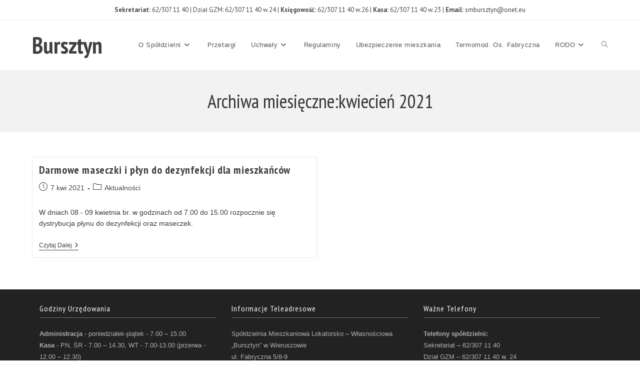

--- FILE ---
content_type: text/html; charset=UTF-8
request_url: https://www.bursztyn-wieruszow.pl/2021/04
body_size: 15950
content:
<!DOCTYPE html><html class="html" dir="ltr" lang="pl-PL"><head><meta charset="UTF-8"><link rel="profile" href="https://gmpg.org/xfn/11"><link rel="dns-prefetch" href="//cdn.hu-manity.co" />  <script type="text/javascript">var huOptions = {"appID":"wwwbursztyn-wieruszowpl-19617f1","currentLanguage":"pl","blocking":true,"globalCookie":false,"isAdmin":false,"privacyConsent":true,"forms":[],"customProviders":[],"customPatterns":[]};</script> <script type="text/javascript" src="https://cdn.hu-manity.co/hu-banner.min.js"></script><link media="all" href="https://www.bursztyn-wieruszow.pl/wp-content/cache/autoptimize/css/autoptimize_154ddfd96f6746bad1e96350667d30de.css" rel="stylesheet"><title>kwiecień, 2021 | SMLW Bursztyn w Wieruszowie</title><style>#wpadminbar #wp-admin-bar-wccp_free_top_button .ab-icon:before {
	content: "\f160";
	color: #02CA02;
	top: 3px;
}
#wpadminbar #wp-admin-bar-wccp_free_top_button .ab-icon {
	transform: rotate(45deg);
}</style><meta name="robots" content="noindex, max-image-preview:large" /><link rel="canonical" href="https://www.bursztyn-wieruszow.pl/2021/04" /><meta name="generator" content="All in One SEO (AIOSEO) 4.9.1.1" /> <script type="application/ld+json" class="aioseo-schema">{"@context":"https:\/\/schema.org","@graph":[{"@type":"BreadcrumbList","@id":"https:\/\/www.bursztyn-wieruszow.pl\/2021\/04#breadcrumblist","itemListElement":[{"@type":"ListItem","@id":"https:\/\/www.bursztyn-wieruszow.pl#listItem","position":1,"name":"Home","item":"https:\/\/www.bursztyn-wieruszow.pl","nextItem":{"@type":"ListItem","@id":"https:\/\/www.bursztyn-wieruszow.pl\/2021#listItem","name":2021}},{"@type":"ListItem","@id":"https:\/\/www.bursztyn-wieruszow.pl\/2021#listItem","position":2,"name":2021,"item":"https:\/\/www.bursztyn-wieruszow.pl\/2021","nextItem":{"@type":"ListItem","@id":"https:\/\/www.bursztyn-wieruszow.pl\/2021\/04#listItem","name":"04"},"previousItem":{"@type":"ListItem","@id":"https:\/\/www.bursztyn-wieruszow.pl#listItem","name":"Home"}},{"@type":"ListItem","@id":"https:\/\/www.bursztyn-wieruszow.pl\/2021\/04#listItem","position":3,"name":"04","previousItem":{"@type":"ListItem","@id":"https:\/\/www.bursztyn-wieruszow.pl\/2021#listItem","name":2021}}]},{"@type":"CollectionPage","@id":"https:\/\/www.bursztyn-wieruszow.pl\/2021\/04#collectionpage","url":"https:\/\/www.bursztyn-wieruszow.pl\/2021\/04","name":"kwiecie\u0144, 2021 | SMLW Bursztyn w Wieruszowie","inLanguage":"pl-PL","isPartOf":{"@id":"https:\/\/www.bursztyn-wieruszow.pl\/#website"},"breadcrumb":{"@id":"https:\/\/www.bursztyn-wieruszow.pl\/2021\/04#breadcrumblist"}},{"@type":"Organization","@id":"https:\/\/www.bursztyn-wieruszow.pl\/#organization","name":"SML-W Bursztyn","description":"Sp\u00f3\u0142dzielnia Mieszkaniowa Lokatorsko-W\u0142asno\u015bciowa w Wieruszowie","url":"https:\/\/www.bursztyn-wieruszow.pl\/"},{"@type":"WebSite","@id":"https:\/\/www.bursztyn-wieruszow.pl\/#website","url":"https:\/\/www.bursztyn-wieruszow.pl\/","name":"Bursztyn","description":"Sp\u00f3\u0142dzielnia Mieszkaniowa Lokatorsko-W\u0142asno\u015bciowa w Wieruszowie","inLanguage":"pl-PL","publisher":{"@id":"https:\/\/www.bursztyn-wieruszow.pl\/#organization"}}]}</script> <meta name="viewport" content="width=device-width, initial-scale=1"><link rel='dns-prefetch' href='//fonts.googleapis.com' /><link rel="alternate" type="application/rss+xml" title="Bursztyn &raquo; Kanał z wpisami" href="https://www.bursztyn-wieruszow.pl/feed" /><link rel="alternate" type="application/rss+xml" title="Bursztyn &raquo; Kanał z komentarzami" href="https://www.bursztyn-wieruszow.pl/comments/feed" /><style id='wp-img-auto-sizes-contain-inline-css'>img:is([sizes=auto i],[sizes^="auto," i]){contain-intrinsic-size:3000px 1500px}
/*# sourceURL=wp-img-auto-sizes-contain-inline-css */</style><style id='wp-block-library-theme-inline-css'>.wp-block-audio :where(figcaption){color:#555;font-size:13px;text-align:center}.is-dark-theme .wp-block-audio :where(figcaption){color:#ffffffa6}.wp-block-audio{margin:0 0 1em}.wp-block-code{border:1px solid #ccc;border-radius:4px;font-family:Menlo,Consolas,monaco,monospace;padding:.8em 1em}.wp-block-embed :where(figcaption){color:#555;font-size:13px;text-align:center}.is-dark-theme .wp-block-embed :where(figcaption){color:#ffffffa6}.wp-block-embed{margin:0 0 1em}.blocks-gallery-caption{color:#555;font-size:13px;text-align:center}.is-dark-theme .blocks-gallery-caption{color:#ffffffa6}:root :where(.wp-block-image figcaption){color:#555;font-size:13px;text-align:center}.is-dark-theme :root :where(.wp-block-image figcaption){color:#ffffffa6}.wp-block-image{margin:0 0 1em}.wp-block-pullquote{border-bottom:4px solid;border-top:4px solid;color:currentColor;margin-bottom:1.75em}.wp-block-pullquote :where(cite),.wp-block-pullquote :where(footer),.wp-block-pullquote__citation{color:currentColor;font-size:.8125em;font-style:normal;text-transform:uppercase}.wp-block-quote{border-left:.25em solid;margin:0 0 1.75em;padding-left:1em}.wp-block-quote cite,.wp-block-quote footer{color:currentColor;font-size:.8125em;font-style:normal;position:relative}.wp-block-quote:where(.has-text-align-right){border-left:none;border-right:.25em solid;padding-left:0;padding-right:1em}.wp-block-quote:where(.has-text-align-center){border:none;padding-left:0}.wp-block-quote.is-large,.wp-block-quote.is-style-large,.wp-block-quote:where(.is-style-plain){border:none}.wp-block-search .wp-block-search__label{font-weight:700}.wp-block-search__button{border:1px solid #ccc;padding:.375em .625em}:where(.wp-block-group.has-background){padding:1.25em 2.375em}.wp-block-separator.has-css-opacity{opacity:.4}.wp-block-separator{border:none;border-bottom:2px solid;margin-left:auto;margin-right:auto}.wp-block-separator.has-alpha-channel-opacity{opacity:1}.wp-block-separator:not(.is-style-wide):not(.is-style-dots){width:100px}.wp-block-separator.has-background:not(.is-style-dots){border-bottom:none;height:1px}.wp-block-separator.has-background:not(.is-style-wide):not(.is-style-dots){height:2px}.wp-block-table{margin:0 0 1em}.wp-block-table td,.wp-block-table th{word-break:normal}.wp-block-table :where(figcaption){color:#555;font-size:13px;text-align:center}.is-dark-theme .wp-block-table :where(figcaption){color:#ffffffa6}.wp-block-video :where(figcaption){color:#555;font-size:13px;text-align:center}.is-dark-theme .wp-block-video :where(figcaption){color:#ffffffa6}.wp-block-video{margin:0 0 1em}:root :where(.wp-block-template-part.has-background){margin-bottom:0;margin-top:0;padding:1.25em 2.375em}
/*# sourceURL=/wp-includes/css/dist/block-library/theme.min.css */</style><style id='classic-theme-styles-inline-css'>/*! This file is auto-generated */
.wp-block-button__link{color:#fff;background-color:#32373c;border-radius:9999px;box-shadow:none;text-decoration:none;padding:calc(.667em + 2px) calc(1.333em + 2px);font-size:1.125em}.wp-block-file__button{background:#32373c;color:#fff;text-decoration:none}
/*# sourceURL=/wp-includes/css/classic-themes.min.css */</style><style id='global-styles-inline-css'>:root{--wp--preset--aspect-ratio--square: 1;--wp--preset--aspect-ratio--4-3: 4/3;--wp--preset--aspect-ratio--3-4: 3/4;--wp--preset--aspect-ratio--3-2: 3/2;--wp--preset--aspect-ratio--2-3: 2/3;--wp--preset--aspect-ratio--16-9: 16/9;--wp--preset--aspect-ratio--9-16: 9/16;--wp--preset--color--black: #000000;--wp--preset--color--cyan-bluish-gray: #abb8c3;--wp--preset--color--white: #ffffff;--wp--preset--color--pale-pink: #f78da7;--wp--preset--color--vivid-red: #cf2e2e;--wp--preset--color--luminous-vivid-orange: #ff6900;--wp--preset--color--luminous-vivid-amber: #fcb900;--wp--preset--color--light-green-cyan: #7bdcb5;--wp--preset--color--vivid-green-cyan: #00d084;--wp--preset--color--pale-cyan-blue: #8ed1fc;--wp--preset--color--vivid-cyan-blue: #0693e3;--wp--preset--color--vivid-purple: #9b51e0;--wp--preset--gradient--vivid-cyan-blue-to-vivid-purple: linear-gradient(135deg,rgb(6,147,227) 0%,rgb(155,81,224) 100%);--wp--preset--gradient--light-green-cyan-to-vivid-green-cyan: linear-gradient(135deg,rgb(122,220,180) 0%,rgb(0,208,130) 100%);--wp--preset--gradient--luminous-vivid-amber-to-luminous-vivid-orange: linear-gradient(135deg,rgb(252,185,0) 0%,rgb(255,105,0) 100%);--wp--preset--gradient--luminous-vivid-orange-to-vivid-red: linear-gradient(135deg,rgb(255,105,0) 0%,rgb(207,46,46) 100%);--wp--preset--gradient--very-light-gray-to-cyan-bluish-gray: linear-gradient(135deg,rgb(238,238,238) 0%,rgb(169,184,195) 100%);--wp--preset--gradient--cool-to-warm-spectrum: linear-gradient(135deg,rgb(74,234,220) 0%,rgb(151,120,209) 20%,rgb(207,42,186) 40%,rgb(238,44,130) 60%,rgb(251,105,98) 80%,rgb(254,248,76) 100%);--wp--preset--gradient--blush-light-purple: linear-gradient(135deg,rgb(255,206,236) 0%,rgb(152,150,240) 100%);--wp--preset--gradient--blush-bordeaux: linear-gradient(135deg,rgb(254,205,165) 0%,rgb(254,45,45) 50%,rgb(107,0,62) 100%);--wp--preset--gradient--luminous-dusk: linear-gradient(135deg,rgb(255,203,112) 0%,rgb(199,81,192) 50%,rgb(65,88,208) 100%);--wp--preset--gradient--pale-ocean: linear-gradient(135deg,rgb(255,245,203) 0%,rgb(182,227,212) 50%,rgb(51,167,181) 100%);--wp--preset--gradient--electric-grass: linear-gradient(135deg,rgb(202,248,128) 0%,rgb(113,206,126) 100%);--wp--preset--gradient--midnight: linear-gradient(135deg,rgb(2,3,129) 0%,rgb(40,116,252) 100%);--wp--preset--font-size--small: 13px;--wp--preset--font-size--medium: 20px;--wp--preset--font-size--large: 36px;--wp--preset--font-size--x-large: 42px;--wp--preset--spacing--20: 0.44rem;--wp--preset--spacing--30: 0.67rem;--wp--preset--spacing--40: 1rem;--wp--preset--spacing--50: 1.5rem;--wp--preset--spacing--60: 2.25rem;--wp--preset--spacing--70: 3.38rem;--wp--preset--spacing--80: 5.06rem;--wp--preset--shadow--natural: 6px 6px 9px rgba(0, 0, 0, 0.2);--wp--preset--shadow--deep: 12px 12px 50px rgba(0, 0, 0, 0.4);--wp--preset--shadow--sharp: 6px 6px 0px rgba(0, 0, 0, 0.2);--wp--preset--shadow--outlined: 6px 6px 0px -3px rgb(255, 255, 255), 6px 6px rgb(0, 0, 0);--wp--preset--shadow--crisp: 6px 6px 0px rgb(0, 0, 0);}:where(.is-layout-flex){gap: 0.5em;}:where(.is-layout-grid){gap: 0.5em;}body .is-layout-flex{display: flex;}.is-layout-flex{flex-wrap: wrap;align-items: center;}.is-layout-flex > :is(*, div){margin: 0;}body .is-layout-grid{display: grid;}.is-layout-grid > :is(*, div){margin: 0;}:where(.wp-block-columns.is-layout-flex){gap: 2em;}:where(.wp-block-columns.is-layout-grid){gap: 2em;}:where(.wp-block-post-template.is-layout-flex){gap: 1.25em;}:where(.wp-block-post-template.is-layout-grid){gap: 1.25em;}.has-black-color{color: var(--wp--preset--color--black) !important;}.has-cyan-bluish-gray-color{color: var(--wp--preset--color--cyan-bluish-gray) !important;}.has-white-color{color: var(--wp--preset--color--white) !important;}.has-pale-pink-color{color: var(--wp--preset--color--pale-pink) !important;}.has-vivid-red-color{color: var(--wp--preset--color--vivid-red) !important;}.has-luminous-vivid-orange-color{color: var(--wp--preset--color--luminous-vivid-orange) !important;}.has-luminous-vivid-amber-color{color: var(--wp--preset--color--luminous-vivid-amber) !important;}.has-light-green-cyan-color{color: var(--wp--preset--color--light-green-cyan) !important;}.has-vivid-green-cyan-color{color: var(--wp--preset--color--vivid-green-cyan) !important;}.has-pale-cyan-blue-color{color: var(--wp--preset--color--pale-cyan-blue) !important;}.has-vivid-cyan-blue-color{color: var(--wp--preset--color--vivid-cyan-blue) !important;}.has-vivid-purple-color{color: var(--wp--preset--color--vivid-purple) !important;}.has-black-background-color{background-color: var(--wp--preset--color--black) !important;}.has-cyan-bluish-gray-background-color{background-color: var(--wp--preset--color--cyan-bluish-gray) !important;}.has-white-background-color{background-color: var(--wp--preset--color--white) !important;}.has-pale-pink-background-color{background-color: var(--wp--preset--color--pale-pink) !important;}.has-vivid-red-background-color{background-color: var(--wp--preset--color--vivid-red) !important;}.has-luminous-vivid-orange-background-color{background-color: var(--wp--preset--color--luminous-vivid-orange) !important;}.has-luminous-vivid-amber-background-color{background-color: var(--wp--preset--color--luminous-vivid-amber) !important;}.has-light-green-cyan-background-color{background-color: var(--wp--preset--color--light-green-cyan) !important;}.has-vivid-green-cyan-background-color{background-color: var(--wp--preset--color--vivid-green-cyan) !important;}.has-pale-cyan-blue-background-color{background-color: var(--wp--preset--color--pale-cyan-blue) !important;}.has-vivid-cyan-blue-background-color{background-color: var(--wp--preset--color--vivid-cyan-blue) !important;}.has-vivid-purple-background-color{background-color: var(--wp--preset--color--vivid-purple) !important;}.has-black-border-color{border-color: var(--wp--preset--color--black) !important;}.has-cyan-bluish-gray-border-color{border-color: var(--wp--preset--color--cyan-bluish-gray) !important;}.has-white-border-color{border-color: var(--wp--preset--color--white) !important;}.has-pale-pink-border-color{border-color: var(--wp--preset--color--pale-pink) !important;}.has-vivid-red-border-color{border-color: var(--wp--preset--color--vivid-red) !important;}.has-luminous-vivid-orange-border-color{border-color: var(--wp--preset--color--luminous-vivid-orange) !important;}.has-luminous-vivid-amber-border-color{border-color: var(--wp--preset--color--luminous-vivid-amber) !important;}.has-light-green-cyan-border-color{border-color: var(--wp--preset--color--light-green-cyan) !important;}.has-vivid-green-cyan-border-color{border-color: var(--wp--preset--color--vivid-green-cyan) !important;}.has-pale-cyan-blue-border-color{border-color: var(--wp--preset--color--pale-cyan-blue) !important;}.has-vivid-cyan-blue-border-color{border-color: var(--wp--preset--color--vivid-cyan-blue) !important;}.has-vivid-purple-border-color{border-color: var(--wp--preset--color--vivid-purple) !important;}.has-vivid-cyan-blue-to-vivid-purple-gradient-background{background: var(--wp--preset--gradient--vivid-cyan-blue-to-vivid-purple) !important;}.has-light-green-cyan-to-vivid-green-cyan-gradient-background{background: var(--wp--preset--gradient--light-green-cyan-to-vivid-green-cyan) !important;}.has-luminous-vivid-amber-to-luminous-vivid-orange-gradient-background{background: var(--wp--preset--gradient--luminous-vivid-amber-to-luminous-vivid-orange) !important;}.has-luminous-vivid-orange-to-vivid-red-gradient-background{background: var(--wp--preset--gradient--luminous-vivid-orange-to-vivid-red) !important;}.has-very-light-gray-to-cyan-bluish-gray-gradient-background{background: var(--wp--preset--gradient--very-light-gray-to-cyan-bluish-gray) !important;}.has-cool-to-warm-spectrum-gradient-background{background: var(--wp--preset--gradient--cool-to-warm-spectrum) !important;}.has-blush-light-purple-gradient-background{background: var(--wp--preset--gradient--blush-light-purple) !important;}.has-blush-bordeaux-gradient-background{background: var(--wp--preset--gradient--blush-bordeaux) !important;}.has-luminous-dusk-gradient-background{background: var(--wp--preset--gradient--luminous-dusk) !important;}.has-pale-ocean-gradient-background{background: var(--wp--preset--gradient--pale-ocean) !important;}.has-electric-grass-gradient-background{background: var(--wp--preset--gradient--electric-grass) !important;}.has-midnight-gradient-background{background: var(--wp--preset--gradient--midnight) !important;}.has-small-font-size{font-size: var(--wp--preset--font-size--small) !important;}.has-medium-font-size{font-size: var(--wp--preset--font-size--medium) !important;}.has-large-font-size{font-size: var(--wp--preset--font-size--large) !important;}.has-x-large-font-size{font-size: var(--wp--preset--font-size--x-large) !important;}
:where(.wp-block-post-template.is-layout-flex){gap: 1.25em;}:where(.wp-block-post-template.is-layout-grid){gap: 1.25em;}
:where(.wp-block-term-template.is-layout-flex){gap: 1.25em;}:where(.wp-block-term-template.is-layout-grid){gap: 1.25em;}
:where(.wp-block-columns.is-layout-flex){gap: 2em;}:where(.wp-block-columns.is-layout-grid){gap: 2em;}
:root :where(.wp-block-pullquote){font-size: 1.5em;line-height: 1.6;}
/*# sourceURL=global-styles-inline-css */</style><link rel='stylesheet' id='oceanwp-google-font-pt-sans-narrow-css' href='//fonts.googleapis.com/css?family=PT+Sans+Narrow%3A100%2C200%2C300%2C400%2C500%2C600%2C700%2C800%2C900%2C100i%2C200i%2C300i%2C400i%2C500i%2C600i%2C700i%2C800i%2C900i&#038;subset=latin%2Clatin-ext&#038;display=swap&#038;ver=6.9' media='all' /><link rel='stylesheet' id='oceanwp-google-font-pt-sans-css' href='//fonts.googleapis.com/css?family=PT+Sans%3A100%2C200%2C300%2C400%2C500%2C600%2C700%2C800%2C900%2C100i%2C200i%2C300i%2C400i%2C500i%2C600i%2C700i%2C800i%2C900i&#038;subset=latin%2Clatin-ext&#038;display=swap&#038;ver=6.9' media='all' /> <script src="https://www.bursztyn-wieruszow.pl/wp-includes/js/jquery/jquery.min.js" id="jquery-core-js"></script> <script src="https://www.bursztyn-wieruszow.pl/wp-includes/js/jquery/jquery-migrate.min.js" id="jquery-migrate-js"></script> <script src="https://www.bursztyn-wieruszow.pl/wp-content/plugins/child-theme-generator/public/js/child-theme-generator-public.js" id="child-theme-generator-js"></script> <link rel="https://api.w.org/" href="https://www.bursztyn-wieruszow.pl/wp-json/" /><link rel="EditURI" type="application/rsd+xml" title="RSD" href="https://www.bursztyn-wieruszow.pl/xmlrpc.php?rsd" /> <script id="wpcp_disable_selection" type="text/javascript">var image_save_msg='You are not allowed to save images!';
	var no_menu_msg='Context Menu disabled!';
	var smessage = "To nie działa";

function disableEnterKey(e)
{
	var elemtype = e.target.tagName;
	
	elemtype = elemtype.toUpperCase();
	
	if (elemtype == "TEXT" || elemtype == "TEXTAREA" || elemtype == "INPUT" || elemtype == "PASSWORD" || elemtype == "SELECT" || elemtype == "OPTION" || elemtype == "EMBED")
	{
		elemtype = 'TEXT';
	}
	
	if (e.ctrlKey){
     var key;
     if(window.event)
          key = window.event.keyCode;     //IE
     else
          key = e.which;     //firefox (97)
    //if (key != 17) alert(key);
     if (elemtype!= 'TEXT' && (key == 97 || key == 65 || key == 67 || key == 99 || key == 88 || key == 120 || key == 26 || key == 85  || key == 86 || key == 83 || key == 43 || key == 73))
     {
		if(wccp_free_iscontenteditable(e)) return true;
		show_wpcp_message('You are not allowed to copy content or view source');
		return false;
     }else
     	return true;
     }
}


/*For contenteditable tags*/
function wccp_free_iscontenteditable(e)
{
	var e = e || window.event; // also there is no e.target property in IE. instead IE uses window.event.srcElement
  	
	var target = e.target || e.srcElement;

	var elemtype = e.target.nodeName;
	
	elemtype = elemtype.toUpperCase();
	
	var iscontenteditable = "false";
		
	if(typeof target.getAttribute!="undefined" ) iscontenteditable = target.getAttribute("contenteditable"); // Return true or false as string
	
	var iscontenteditable2 = false;
	
	if(typeof target.isContentEditable!="undefined" ) iscontenteditable2 = target.isContentEditable; // Return true or false as boolean

	if(target.parentElement.isContentEditable) iscontenteditable2 = true;
	
	if (iscontenteditable == "true" || iscontenteditable2 == true)
	{
		if(typeof target.style!="undefined" ) target.style.cursor = "text";
		
		return true;
	}
}

////////////////////////////////////
function disable_copy(e)
{	
	var e = e || window.event; // also there is no e.target property in IE. instead IE uses window.event.srcElement
	
	var elemtype = e.target.tagName;
	
	elemtype = elemtype.toUpperCase();
	
	if (elemtype == "TEXT" || elemtype == "TEXTAREA" || elemtype == "INPUT" || elemtype == "PASSWORD" || elemtype == "SELECT" || elemtype == "OPTION" || elemtype == "EMBED")
	{
		elemtype = 'TEXT';
	}
	
	if(wccp_free_iscontenteditable(e)) return true;
	
	var isSafari = /Safari/.test(navigator.userAgent) && /Apple Computer/.test(navigator.vendor);
	
	var checker_IMG = '';
	if (elemtype == "IMG" && checker_IMG == 'checked' && e.detail >= 2) {show_wpcp_message(alertMsg_IMG);return false;}
	if (elemtype != "TEXT")
	{
		if (smessage !== "" && e.detail == 2)
			show_wpcp_message(smessage);
		
		if (isSafari)
			return true;
		else
			return false;
	}	
}

//////////////////////////////////////////
function disable_copy_ie()
{
	var e = e || window.event;
	var elemtype = window.event.srcElement.nodeName;
	elemtype = elemtype.toUpperCase();
	if(wccp_free_iscontenteditable(e)) return true;
	if (elemtype == "IMG") {show_wpcp_message(alertMsg_IMG);return false;}
	if (elemtype != "TEXT" && elemtype != "TEXTAREA" && elemtype != "INPUT" && elemtype != "PASSWORD" && elemtype != "SELECT" && elemtype != "OPTION" && elemtype != "EMBED")
	{
		return false;
	}
}	
function reEnable()
{
	return true;
}
document.onkeydown = disableEnterKey;
document.onselectstart = disable_copy_ie;
if(navigator.userAgent.indexOf('MSIE')==-1)
{
	document.onmousedown = disable_copy;
	document.onclick = reEnable;
}
function disableSelection(target)
{
    //For IE This code will work
    if (typeof target.onselectstart!="undefined")
    target.onselectstart = disable_copy_ie;
    
    //For Firefox This code will work
    else if (typeof target.style.MozUserSelect!="undefined")
    {target.style.MozUserSelect="none";}
    
    //All other  (ie: Opera) This code will work
    else
    target.onmousedown=function(){return false}
    target.style.cursor = "default";
}
//Calling the JS function directly just after body load
window.onload = function(){disableSelection(document.body);};

//////////////////special for safari Start////////////////
var onlongtouch;
var timer;
var touchduration = 1000; //length of time we want the user to touch before we do something

var elemtype = "";
function touchstart(e) {
	var e = e || window.event;
  // also there is no e.target property in IE.
  // instead IE uses window.event.srcElement
  	var target = e.target || e.srcElement;
	
	elemtype = window.event.srcElement.nodeName;
	
	elemtype = elemtype.toUpperCase();
	
	if(!wccp_pro_is_passive()) e.preventDefault();
	if (!timer) {
		timer = setTimeout(onlongtouch, touchduration);
	}
}

function touchend() {
    //stops short touches from firing the event
    if (timer) {
        clearTimeout(timer);
        timer = null;
    }
	onlongtouch();
}

onlongtouch = function(e) { //this will clear the current selection if anything selected
	
	if (elemtype != "TEXT" && elemtype != "TEXTAREA" && elemtype != "INPUT" && elemtype != "PASSWORD" && elemtype != "SELECT" && elemtype != "EMBED" && elemtype != "OPTION")	
	{
		if (window.getSelection) {
			if (window.getSelection().empty) {  // Chrome
			window.getSelection().empty();
			} else if (window.getSelection().removeAllRanges) {  // Firefox
			window.getSelection().removeAllRanges();
			}
		} else if (document.selection) {  // IE?
			document.selection.empty();
		}
		return false;
	}
};

document.addEventListener("DOMContentLoaded", function(event) { 
    window.addEventListener("touchstart", touchstart, false);
    window.addEventListener("touchend", touchend, false);
});

function wccp_pro_is_passive() {

  var cold = false,
  hike = function() {};

  try {
	  const object1 = {};
  var aid = Object.defineProperty(object1, 'passive', {
  get() {cold = true}
  });
  window.addEventListener('test', hike, aid);
  window.removeEventListener('test', hike, aid);
  } catch (e) {}

  return cold;
}
/*special for safari End*/</script> <script id="wpcp_disable_Right_Click" type="text/javascript">document.ondragstart = function() { return false;}
	function nocontext(e) {
	   return false;
	}
	document.oncontextmenu = nocontext;</script> <style>.unselectable
{
-moz-user-select:none;
-webkit-user-select:none;
cursor: default;
}
html
{
-webkit-touch-callout: none;
-webkit-user-select: none;
-khtml-user-select: none;
-moz-user-select: none;
-ms-user-select: none;
user-select: none;
-webkit-tap-highlight-color: rgba(0,0,0,0);
}</style> <script id="wpcp_css_disable_selection" type="text/javascript">var e = document.getElementsByTagName('body')[0];
if(e)
{
	e.setAttribute('unselectable',"on");
}</script> <meta name="generator" content="Elementor 3.33.4; features: additional_custom_breakpoints; settings: css_print_method-external, google_font-enabled, font_display-auto"><style>.e-con.e-parent:nth-of-type(n+4):not(.e-lazyloaded):not(.e-no-lazyload),
				.e-con.e-parent:nth-of-type(n+4):not(.e-lazyloaded):not(.e-no-lazyload) * {
					background-image: none !important;
				}
				@media screen and (max-height: 1024px) {
					.e-con.e-parent:nth-of-type(n+3):not(.e-lazyloaded):not(.e-no-lazyload),
					.e-con.e-parent:nth-of-type(n+3):not(.e-lazyloaded):not(.e-no-lazyload) * {
						background-image: none !important;
					}
				}
				@media screen and (max-height: 640px) {
					.e-con.e-parent:nth-of-type(n+2):not(.e-lazyloaded):not(.e-no-lazyload),
					.e-con.e-parent:nth-of-type(n+2):not(.e-lazyloaded):not(.e-no-lazyload) * {
						background-image: none !important;
					}
				}</style><link rel="icon" href="https://www.bursztyn-wieruszow.pl/wp-content/uploads/2020/04/favicon.ico" sizes="32x32" /><link rel="icon" href="https://www.bursztyn-wieruszow.pl/wp-content/uploads/2020/04/favicon.ico" sizes="192x192" /><link rel="apple-touch-icon" href="https://www.bursztyn-wieruszow.pl/wp-content/uploads/2020/04/favicon.ico" /><meta name="msapplication-TileImage" content="https://www.bursztyn-wieruszow.pl/wp-content/uploads/2020/04/favicon.ico" /><style id="wp-custom-css">.widget-title{border:none;border-bottom:1px solid #9f9f9f;padding:0 0 10px 0}.sticky{background-color:#f9f9f9;padding:15px;font-weight:bold}.clr .tax-desc,.search-no-results{text-align:center}.eael-posted-by,.eael-author-avatar,.button__loader,.search-results .site-breadcrumbs,.search-no-results .site-breadcrumbs,#search-results-count{display:none}#footer .textwidget{font-size:13px}#wpmem_login{max-width:700px;margin:0 auto}#wpmem_login .button_div{margin-top:20px}</style><style type="text/css">/* Colors */a:hover,a.light:hover,.theme-heading .text::before,.theme-heading .text::after,#top-bar-content >a:hover,#top-bar-social li.oceanwp-email a:hover,#site-navigation-wrap .dropdown-menu >li >a:hover,#site-header.medium-header #medium-searchform button:hover,.oceanwp-mobile-menu-icon a:hover,.blog-entry.post .blog-entry-header .entry-title a:hover,.blog-entry.post .blog-entry-readmore a:hover,.blog-entry.thumbnail-entry .blog-entry-category a,ul.meta li a:hover,.dropcap,.single nav.post-navigation .nav-links .title,body .related-post-title a:hover,body #wp-calendar caption,body .contact-info-widget.default i,body .contact-info-widget.big-icons i,body .custom-links-widget .oceanwp-custom-links li a:hover,body .custom-links-widget .oceanwp-custom-links li a:hover:before,body .posts-thumbnails-widget li a:hover,body .social-widget li.oceanwp-email a:hover,.comment-author .comment-meta .comment-reply-link,#respond #cancel-comment-reply-link:hover,#footer-widgets .footer-box a:hover,#footer-bottom a:hover,#footer-bottom #footer-bottom-menu a:hover,.sidr a:hover,.sidr-class-dropdown-toggle:hover,.sidr-class-menu-item-has-children.active >a,.sidr-class-menu-item-has-children.active >a >.sidr-class-dropdown-toggle,input[type=checkbox]:checked:before{color:#727272}.single nav.post-navigation .nav-links .title .owp-icon use,.blog-entry.post .blog-entry-readmore a:hover .owp-icon use,body .contact-info-widget.default .owp-icon use,body .contact-info-widget.big-icons .owp-icon use{stroke:#727272}input[type="button"],input[type="reset"],input[type="submit"],button[type="submit"],.button,#site-navigation-wrap .dropdown-menu >li.btn >a >span,.thumbnail:hover i,.thumbnail:hover .link-post-svg-icon,.post-quote-content,.omw-modal .omw-close-modal,body .contact-info-widget.big-icons li:hover i,body .contact-info-widget.big-icons li:hover .owp-icon,body div.wpforms-container-full .wpforms-form input[type=submit],body div.wpforms-container-full .wpforms-form button[type=submit],body div.wpforms-container-full .wpforms-form .wpforms-page-button,.woocommerce-cart .wp-element-button,.woocommerce-checkout .wp-element-button,.wp-block-button__link{background-color:#727272}.widget-title{border-color:#727272}blockquote{border-color:#727272}.wp-block-quote{border-color:#727272}#searchform-dropdown{border-color:#727272}.dropdown-menu .sub-menu{border-color:#727272}.blog-entry.large-entry .blog-entry-readmore a:hover{border-color:#727272}.oceanwp-newsletter-form-wrap input[type="email"]:focus{border-color:#727272}.social-widget li.oceanwp-email a:hover{border-color:#727272}#respond #cancel-comment-reply-link:hover{border-color:#727272}body .contact-info-widget.big-icons li:hover i{border-color:#727272}body .contact-info-widget.big-icons li:hover .owp-icon{border-color:#727272}#footer-widgets .oceanwp-newsletter-form-wrap input[type="email"]:focus{border-color:#727272}input[type="button"]:hover,input[type="reset"]:hover,input[type="submit"]:hover,button[type="submit"]:hover,input[type="button"]:focus,input[type="reset"]:focus,input[type="submit"]:focus,button[type="submit"]:focus,.button:hover,.button:focus,#site-navigation-wrap .dropdown-menu >li.btn >a:hover >span,.post-quote-author,.omw-modal .omw-close-modal:hover,body div.wpforms-container-full .wpforms-form input[type=submit]:hover,body div.wpforms-container-full .wpforms-form button[type=submit]:hover,body div.wpforms-container-full .wpforms-form .wpforms-page-button:hover,.woocommerce-cart .wp-element-button:hover,.woocommerce-checkout .wp-element-button:hover,.wp-block-button__link:hover{background-color:#000000}a{color:#3f3f3f}a .owp-icon use{stroke:#3f3f3f}a:hover{color:#000000}a:hover .owp-icon use{stroke:#000000}body .theme-button,body input[type="submit"],body button[type="submit"],body button,body .button,body div.wpforms-container-full .wpforms-form input[type=submit],body div.wpforms-container-full .wpforms-form button[type=submit],body div.wpforms-container-full .wpforms-form .wpforms-page-button,.woocommerce-cart .wp-element-button,.woocommerce-checkout .wp-element-button,.wp-block-button__link{border-color:#ffffff}body .theme-button:hover,body input[type="submit"]:hover,body button[type="submit"]:hover,body button:hover,body .button:hover,body div.wpforms-container-full .wpforms-form input[type=submit]:hover,body div.wpforms-container-full .wpforms-form input[type=submit]:active,body div.wpforms-container-full .wpforms-form button[type=submit]:hover,body div.wpforms-container-full .wpforms-form button[type=submit]:active,body div.wpforms-container-full .wpforms-form .wpforms-page-button:hover,body div.wpforms-container-full .wpforms-form .wpforms-page-button:active,.woocommerce-cart .wp-element-button:hover,.woocommerce-checkout .wp-element-button:hover,.wp-block-button__link:hover{border-color:#ffffff}.site-breadcrumbs,.background-image-page-header .site-breadcrumbs{color:#424242}.site-breadcrumbs a,.background-image-page-header .site-breadcrumbs a{color:#dd3333}.site-breadcrumbs a .owp-icon use,.background-image-page-header .site-breadcrumbs a .owp-icon use{stroke:#dd3333}body{color:#3a3a3a}/* OceanWP Style Settings CSS */.container{width:1456px}.theme-button,input[type="submit"],button[type="submit"],button,.button,body div.wpforms-container-full .wpforms-form input[type=submit],body div.wpforms-container-full .wpforms-form button[type=submit],body div.wpforms-container-full .wpforms-form .wpforms-page-button{border-style:solid}.theme-button,input[type="submit"],button[type="submit"],button,.button,body div.wpforms-container-full .wpforms-form input[type=submit],body div.wpforms-container-full .wpforms-form button[type=submit],body div.wpforms-container-full .wpforms-form .wpforms-page-button{border-width:1px}form input[type="text"],form input[type="password"],form input[type="email"],form input[type="url"],form input[type="date"],form input[type="month"],form input[type="time"],form input[type="datetime"],form input[type="datetime-local"],form input[type="week"],form input[type="number"],form input[type="search"],form input[type="tel"],form input[type="color"],form select,form textarea,.woocommerce .woocommerce-checkout .select2-container--default .select2-selection--single{border-style:solid}body div.wpforms-container-full .wpforms-form input[type=date],body div.wpforms-container-full .wpforms-form input[type=datetime],body div.wpforms-container-full .wpforms-form input[type=datetime-local],body div.wpforms-container-full .wpforms-form input[type=email],body div.wpforms-container-full .wpforms-form input[type=month],body div.wpforms-container-full .wpforms-form input[type=number],body div.wpforms-container-full .wpforms-form input[type=password],body div.wpforms-container-full .wpforms-form input[type=range],body div.wpforms-container-full .wpforms-form input[type=search],body div.wpforms-container-full .wpforms-form input[type=tel],body div.wpforms-container-full .wpforms-form input[type=text],body div.wpforms-container-full .wpforms-form input[type=time],body div.wpforms-container-full .wpforms-form input[type=url],body div.wpforms-container-full .wpforms-form input[type=week],body div.wpforms-container-full .wpforms-form select,body div.wpforms-container-full .wpforms-form textarea{border-style:solid}form input[type="text"],form input[type="password"],form input[type="email"],form input[type="url"],form input[type="date"],form input[type="month"],form input[type="time"],form input[type="datetime"],form input[type="datetime-local"],form input[type="week"],form input[type="number"],form input[type="search"],form input[type="tel"],form input[type="color"],form select,form textarea{border-radius:3px}body div.wpforms-container-full .wpforms-form input[type=date],body div.wpforms-container-full .wpforms-form input[type=datetime],body div.wpforms-container-full .wpforms-form input[type=datetime-local],body div.wpforms-container-full .wpforms-form input[type=email],body div.wpforms-container-full .wpforms-form input[type=month],body div.wpforms-container-full .wpforms-form input[type=number],body div.wpforms-container-full .wpforms-form input[type=password],body div.wpforms-container-full .wpforms-form input[type=range],body div.wpforms-container-full .wpforms-form input[type=search],body div.wpforms-container-full .wpforms-form input[type=tel],body div.wpforms-container-full .wpforms-form input[type=text],body div.wpforms-container-full .wpforms-form input[type=time],body div.wpforms-container-full .wpforms-form input[type=url],body div.wpforms-container-full .wpforms-form input[type=week],body div.wpforms-container-full .wpforms-form select,body div.wpforms-container-full .wpforms-form textarea{border-radius:3px}.page-numbers a,.page-numbers span:not(.elementor-screen-only),.page-links span{font-size:13px}@media (max-width:768px){.page-numbers a,.page-numbers span:not(.elementor-screen-only),.page-links span{font-size:px}}@media (max-width:480px){.page-numbers a,.page-numbers span:not(.elementor-screen-only),.page-links span{font-size:px}}/* Header */#site-logo #site-logo-inner,.oceanwp-social-menu .social-menu-inner,#site-header.full_screen-header .menu-bar-inner,.after-header-content .after-header-content-inner{height:100px}#site-navigation-wrap .dropdown-menu >li >a,#site-navigation-wrap .dropdown-menu >li >span.opl-logout-link,.oceanwp-mobile-menu-icon a,.mobile-menu-close,.after-header-content-inner >a{line-height:100px}#site-header.has-header-media .overlay-header-media{background-color:rgba(0,0,0,0.5)}.effect-one #site-navigation-wrap .dropdown-menu >li >a.menu-link >span:after,.effect-three #site-navigation-wrap .dropdown-menu >li >a.menu-link >span:after,.effect-five #site-navigation-wrap .dropdown-menu >li >a.menu-link >span:before,.effect-five #site-navigation-wrap .dropdown-menu >li >a.menu-link >span:after,.effect-nine #site-navigation-wrap .dropdown-menu >li >a.menu-link >span:before,.effect-nine #site-navigation-wrap .dropdown-menu >li >a.menu-link >span:after{background-color:#2d2d2d}.effect-four #site-navigation-wrap .dropdown-menu >li >a.menu-link >span:before,.effect-four #site-navigation-wrap .dropdown-menu >li >a.menu-link >span:after,.effect-seven #site-navigation-wrap .dropdown-menu >li >a.menu-link:hover >span:after,.effect-seven #site-navigation-wrap .dropdown-menu >li.sfHover >a.menu-link >span:after{color:#2d2d2d}.effect-seven #site-navigation-wrap .dropdown-menu >li >a.menu-link:hover >span:after,.effect-seven #site-navigation-wrap .dropdown-menu >li.sfHover >a.menu-link >span:after{text-shadow:10px 0 #2d2d2d,-10px 0 #2d2d2d}.dropdown-menu .sub-menu,#searchform-dropdown,.current-shop-items-dropdown{border-color:#2d2d2d}/* Topbar */#top-bar-social li a{color:#0a0000}#top-bar-social li a .owp-icon use{stroke:#0a0000}#top-bar-social li a:hover{color:#dd3333!important}#top-bar-social li a:hover .owp-icon use{stroke:#dd3333!important}#top-bar-wrap,#top-bar-content strong{color:#474747}#top-bar-content a:hover,#top-bar-social-alt a:hover{color:#dd3333}/* Blog CSS */.single-post.content-max-width #wrap .thumbnail,.single-post.content-max-width #wrap .wp-block-buttons,.single-post.content-max-width #wrap .wp-block-verse,.single-post.content-max-width #wrap .entry-header,.single-post.content-max-width #wrap ul.meta,.single-post.content-max-width #wrap .entry-content p,.single-post.content-max-width #wrap .entry-content h1,.single-post.content-max-width #wrap .entry-content h2,.single-post.content-max-width #wrap .entry-content h3,.single-post.content-max-width #wrap .entry-content h4,.single-post.content-max-width #wrap .entry-content h5,.single-post.content-max-width #wrap .entry-content h6,.single-post.content-max-width #wrap .wp-block-image,.single-post.content-max-width #wrap .wp-block-gallery,.single-post.content-max-width #wrap .wp-block-video,.single-post.content-max-width #wrap .wp-block-quote,.single-post.content-max-width #wrap .wp-block-text-columns,.single-post.content-max-width #wrap .wp-block-code,.single-post.content-max-width #wrap .entry-content ul,.single-post.content-max-width #wrap .entry-content ol,.single-post.content-max-width #wrap .wp-block-cover-text,.single-post.content-max-width #wrap .wp-block-cover,.single-post.content-max-width #wrap .wp-block-columns,.single-post.content-max-width #wrap .post-tags,.single-post.content-max-width #wrap .comments-area,.single-post.content-max-width #wrap .wp-block-embed,#wrap .wp-block-separator.is-style-wide:not(.size-full){max-width:820px}.single-post.content-max-width #wrap .wp-block-image.alignleft,.single-post.content-max-width #wrap .wp-block-image.alignright{max-width:410px}.single-post.content-max-width #wrap .wp-block-image.alignleft{margin-left:calc( 50% - 410px)}.single-post.content-max-width #wrap .wp-block-image.alignright{margin-right:calc( 50% - 410px)}.single-post.content-max-width #wrap .wp-block-embed,.single-post.content-max-width #wrap .wp-block-verse{margin-left:auto;margin-right:auto}.ocean-single-post-header ul.meta-item li a:hover{color:#333333}/* Footer Widgets */#footer-widgets{padding:30px 0 20px 0}#footer-widgets,#footer-widgets p,#footer-widgets li a:before,#footer-widgets .contact-info-widget span.oceanwp-contact-title,#footer-widgets .recent-posts-date,#footer-widgets .recent-posts-comments,#footer-widgets .widget-recent-posts-icons li .fa{color:#afafaf}.page-header{background-color:#f2f2f2}/* Typography */body{font-size:14px;line-height:1.8}h1,h2,h3,h4,h5,h6,.theme-heading,.widget-title,.oceanwp-widget-recent-posts-title,.comment-reply-title,.entry-title,.sidebar-box .widget-title{font-family:'PT Sans Narrow';line-height:1.4}h1{font-size:23px;line-height:1.4}h2{font-size:20px;line-height:1.4}h3{font-size:18px;line-height:1.4}h4{font-size:17px;line-height:1.4}h5{font-size:14px;line-height:1.4}h6{font-size:15px;line-height:1.4}.page-header .page-header-title,.page-header.background-image-page-header .page-header-title{font-size:38px;line-height:1.4}.page-header .page-subheading{font-size:15px;line-height:1.8}.site-breadcrumbs,.site-breadcrumbs a{font-size:13px;line-height:1.4}#top-bar-content,#top-bar-social-alt{font-family:'PT Sans';font-size:13px;line-height:1.8}#site-logo a.site-logo-text{font-family:'PT Sans Narrow';font-size:46px;line-height:1.8;font-weight:600}.dropdown-menu ul li a.menu-link,#site-header.full_screen-header .fs-dropdown-menu ul.sub-menu li a{font-size:12px;line-height:1.2;letter-spacing:.6px}.sidr-class-dropdown-menu li a,a.sidr-class-toggle-sidr-close,#mobile-dropdown ul li a,body #mobile-fullscreen ul li a{font-size:15px;line-height:1.8}.blog-entry.post .blog-entry-header .entry-title a{font-size:22px;line-height:1.4}.ocean-single-post-header .single-post-title{font-size:34px;line-height:1.4;letter-spacing:.6px}.ocean-single-post-header ul.meta-item li,.ocean-single-post-header ul.meta-item li a{font-size:13px;line-height:1.4;letter-spacing:.6px}.ocean-single-post-header .post-author-name,.ocean-single-post-header .post-author-name a{font-size:14px;line-height:1.4;letter-spacing:.6px}.ocean-single-post-header .post-author-description{font-size:12px;line-height:1.4;letter-spacing:.6px}.single-post .entry-title{line-height:1.4;letter-spacing:.6px}.single-post ul.meta li,.single-post ul.meta li a{font-size:14px;line-height:1.4;letter-spacing:.6px}.sidebar-box .widget-title,.sidebar-box.widget_block .wp-block-heading{font-family:'PT Sans Narrow';font-size:16px;line-height:1;letter-spacing:1px;font-weight:600}#footer-widgets .footer-box .widget-title{font-size:16px;line-height:1;letter-spacing:1px}#footer-bottom #copyright{font-size:12px;line-height:1}#footer-bottom #footer-bottom-menu{font-size:12px;line-height:1}.woocommerce-store-notice.demo_store{line-height:2;letter-spacing:1.5px}.demo_store .woocommerce-store-notice__dismiss-link{line-height:2;letter-spacing:1.5px}.woocommerce ul.products li.product li.title h2,.woocommerce ul.products li.product li.title a{font-size:14px;line-height:1.5}.woocommerce ul.products li.product li.category,.woocommerce ul.products li.product li.category a{font-size:12px;line-height:1}.woocommerce ul.products li.product .price{font-size:18px;line-height:1}.woocommerce ul.products li.product .button,.woocommerce ul.products li.product .product-inner .added_to_cart{font-size:12px;line-height:1.5;letter-spacing:1px}.woocommerce ul.products li.owp-woo-cond-notice span,.woocommerce ul.products li.owp-woo-cond-notice a{font-size:16px;line-height:1;letter-spacing:1px;font-weight:600;text-transform:capitalize}.woocommerce div.product .product_title{font-size:24px;line-height:1.4;letter-spacing:.6px}.woocommerce div.product p.price{font-size:36px;line-height:1}.woocommerce .owp-btn-normal .summary form button.button,.woocommerce .owp-btn-big .summary form button.button,.woocommerce .owp-btn-very-big .summary form button.button{font-size:12px;line-height:1.5;letter-spacing:1px;text-transform:uppercase}.woocommerce div.owp-woo-single-cond-notice span,.woocommerce div.owp-woo-single-cond-notice a{font-size:18px;line-height:2;letter-spacing:1.5px;font-weight:600;text-transform:capitalize}.ocean-preloader--active .preloader-after-content{font-size:20px;line-height:1.8;letter-spacing:.6px}</style></head><body data-rsssl=1 class="archive date wp-embed-responsive wp-theme-oceanwp wp-child-theme-smlw-bursztyn cookies-not-set unselectable oceanwp-theme dropdown-mobile default-breakpoint content-full-width content-max-width has-topbar has-blog-grid has-fixed-footer pagination-center elementor-default elementor-kit-1247" itemscope="itemscope" itemtype="https://schema.org/WebPage"><div id="outer-wrap" class="site clr"> <a class="skip-link screen-reader-text" href="#main">Skip to content</a><div id="wrap" class="clr"><div id="top-bar-wrap" class="clr"><div id="top-bar" class="clr container"><div id="top-bar-inner" class="clr"><div id="top-bar-content" class="clr has-content top-bar-centered"> <span class="topbar-content"> <strong>Sekretariat:</strong> 62/307 11 40 | Dział GZM:</strong> 62/307 11 40 w.24 | <strong>Księgowość:</strong> 62/307 11 40 w.26 | <strong>Kasa:</strong> 62/307 11 40 w.23 | <strong>Email:</strong> <a href="/cdn-cgi/l/email-protection#196a747b6c6b6a636d60775976777c6d377c6c"><span class="__cf_email__" data-cfemail="27544a455255545d535e496748494253094252">[email&#160;protected]</span></a> </span></div></div></div></div><header id="site-header" class="minimal-header header-replace effect-one clr" data-height="100" itemscope="itemscope" itemtype="https://schema.org/WPHeader" role="banner"><div id="site-header-inner" class="clr container"><div id="site-logo" class="clr" itemscope itemtype="https://schema.org/Brand" ><div id="site-logo-inner" class="clr"> <a href="https://www.bursztyn-wieruszow.pl/" rel="home" class="site-title site-logo-text" >Bursztyn</a></div></div><div id="site-navigation-wrap" class="clr"><nav id="site-navigation" class="navigation main-navigation clr" itemscope="itemscope" itemtype="https://schema.org/SiteNavigationElement" role="navigation" ><ul id="menu-main" class="main-menu dropdown-menu sf-menu"><li id="menu-item-1039" class="menu-item menu-item-type-custom menu-item-object-custom menu-item-has-children dropdown menu-item-1039"><a href="#" class="menu-link"><span class="text-wrap">O Spółdzielni<i class="nav-arrow fa fa-angle-down" aria-hidden="true" role="img"></i></span></a><ul class="sub-menu"><li id="menu-item-1045" class="menu-item menu-item-type-taxonomy menu-item-object-category menu-item-1045"><a href="https://www.bursztyn-wieruszow.pl/kategoria/aktualnosci" class="menu-link"><span class="text-wrap">Aktualności</span></a></li><li id="menu-item-1040" class="menu-item menu-item-type-post_type menu-item-object-page menu-item-1040"><a href="https://www.bursztyn-wieruszow.pl/wladze-spoldzielni" class="menu-link"><span class="text-wrap">Władze spółdzielni</span></a></li><li id="menu-item-1041" class="menu-item menu-item-type-post_type menu-item-object-page menu-item-1041"><a href="https://www.bursztyn-wieruszow.pl/rada-nadzorcza" class="menu-link"><span class="text-wrap">Rada Nadzorcza</span></a></li><li id="menu-item-1218" class="menu-item menu-item-type-post_type menu-item-object-page menu-item-1218"><a href="https://www.bursztyn-wieruszow.pl/statut" class="menu-link"><span class="text-wrap">Statut</span></a></li><li id="menu-item-1224" class="menu-item menu-item-type-post_type menu-item-object-page menu-item-1224"><a href="https://www.bursztyn-wieruszow.pl/lustracja" class="menu-link"><span class="text-wrap">Lustracja</span></a></li><li id="menu-item-1043" class="menu-item menu-item-type-post_type menu-item-object-page menu-item-1043"><a href="https://www.bursztyn-wieruszow.pl/kontakt" class="menu-link"><span class="text-wrap">Kontakt</span></a></li><li id="menu-item-1042" class="menu-item menu-item-type-post_type menu-item-object-page menu-item-1042"><a href="https://www.bursztyn-wieruszow.pl/telefony" class="menu-link"><span class="text-wrap">Telefony</span></a></li></ul></li><li id="menu-item-1044" class="menu-item menu-item-type-taxonomy menu-item-object-category menu-item-1044"><a href="https://www.bursztyn-wieruszow.pl/kategoria/przetargi" class="menu-link"><span class="text-wrap">Przetargi</span></a></li><li id="menu-item-1046" class="menu-item menu-item-type-taxonomy menu-item-object-category menu-item-has-children dropdown menu-item-1046"><a href="https://www.bursztyn-wieruszow.pl/kategoria/uchwaly" class="menu-link"><span class="text-wrap">Uchwały<i class="nav-arrow fa fa-angle-down" aria-hidden="true" role="img"></i></span></a><ul class="sub-menu"><li id="menu-item-1510" class="menu-item menu-item-type-post_type menu-item-object-page menu-item-1510"><a href="https://www.bursztyn-wieruszow.pl/uchwaly-rady-nadzorczej" class="menu-link"><span class="text-wrap">Uchwały Rady Nadzorczej</span></a></li><li id="menu-item-1623" class="menu-item menu-item-type-post_type menu-item-object-page menu-item-1623"><a href="https://www.bursztyn-wieruszow.pl/uchwaly-walnego-zgromadzenia" class="menu-link"><span class="text-wrap">Uchwały Walnego Zgromadzenia</span></a></li></ul></li><li id="menu-item-1047" class="menu-item menu-item-type-taxonomy menu-item-object-category menu-item-1047"><a href="https://www.bursztyn-wieruszow.pl/kategoria/regulaminy" class="menu-link"><span class="text-wrap">Regulaminy</span></a></li><li id="menu-item-1931" class="menu-item menu-item-type-post_type menu-item-object-page menu-item-1931"><a href="https://www.bursztyn-wieruszow.pl/ubezpieczenie-mieszkania-uniqa" class="menu-link"><span class="text-wrap">Ubezpieczenie mieszkania</span></a></li><li id="menu-item-1414" class="menu-item menu-item-type-post_type menu-item-object-page menu-item-1414"><a href="https://www.bursztyn-wieruszow.pl/termomodernizacja-os-fabryczna" class="menu-link"><span class="text-wrap">Termomod. Os. Fabryczna</span></a></li><li id="menu-item-1244" class="menu-item menu-item-type-custom menu-item-object-custom menu-item-has-children dropdown menu-item-1244"><a href="#" class="menu-link"><span class="text-wrap">RODO<i class="nav-arrow fa fa-angle-down" aria-hidden="true" role="img"></i></span></a><ul class="sub-menu"><li id="menu-item-1048" class="menu-item menu-item-type-post_type menu-item-object-page menu-item-1048"><a href="https://www.bursztyn-wieruszow.pl/klauzula-informacyjna-mieszkancy" class="menu-link"><span class="text-wrap">Klauzula informacyjna – mieszkańcy</span></a></li><li id="menu-item-1246" class="menu-item menu-item-type-post_type menu-item-object-page menu-item-1246"><a href="https://www.bursztyn-wieruszow.pl/klauzula-informacyjna-monitoring-wizyjny" class="menu-link"><span class="text-wrap">Klauzula informacyjna – monitoring wizyjny</span></a></li><li id="menu-item-1245" class="menu-item menu-item-type-post_type menu-item-object-page menu-item-1245"><a href="https://www.bursztyn-wieruszow.pl/klauzula-informacyjna-wykonawcy" class="menu-link"><span class="text-wrap">Klauzula informacyjna – wykonawcy</span></a></li></ul></li><li class="search-toggle-li" ><a href="https://www.bursztyn-wieruszow.pl/#" class="site-search-toggle search-header-replace-toggle"><span class="screen-reader-text">Toggle website search</span><i class=" icon-magnifier" aria-hidden="true" role="img"></i></a></li></ul><div id="searchform-header-replace" class="header-searchform-wrap clr" ><form method="get" action="https://www.bursztyn-wieruszow.pl/" class="header-searchform"> <span class="screen-reader-text">Search this website</span> <input aria-label="Submit search" type="search" name="s" autocomplete="off" value="" placeholder="Wpisz, a następnie naciśnij enter, aby wyszukać ..." /></form> <span id="searchform-header-replace-close" aria-label="Close this search form"><i class=" icon-close" aria-hidden="true" role="img"></i></span></div></nav></div><div class="oceanwp-mobile-menu-icon clr mobile-right"> <a href="https://www.bursztyn-wieruszow.pl/#mobile-menu-toggle" class="mobile-menu"  aria-label="Mobile Menu"> <i class="fa fa-bars" aria-hidden="true"></i> <span class="oceanwp-text">Menu</span> <span class="oceanwp-close-text">Zamknij</span> </a></div></div><div id="mobile-dropdown" class="clr" ><nav class="clr" itemscope="itemscope" itemtype="https://schema.org/SiteNavigationElement"><div id="mobile-nav" class="navigation clr"><ul id="menu-main-1" class="menu"><li class="menu-item menu-item-type-custom menu-item-object-custom menu-item-has-children menu-item-1039"><a href="#">O Spółdzielni</a><ul class="sub-menu"><li class="menu-item menu-item-type-taxonomy menu-item-object-category menu-item-1045"><a href="https://www.bursztyn-wieruszow.pl/kategoria/aktualnosci">Aktualności</a></li><li class="menu-item menu-item-type-post_type menu-item-object-page menu-item-1040"><a href="https://www.bursztyn-wieruszow.pl/wladze-spoldzielni">Władze spółdzielni</a></li><li class="menu-item menu-item-type-post_type menu-item-object-page menu-item-1041"><a href="https://www.bursztyn-wieruszow.pl/rada-nadzorcza">Rada Nadzorcza</a></li><li class="menu-item menu-item-type-post_type menu-item-object-page menu-item-1218"><a href="https://www.bursztyn-wieruszow.pl/statut">Statut</a></li><li class="menu-item menu-item-type-post_type menu-item-object-page menu-item-1224"><a href="https://www.bursztyn-wieruszow.pl/lustracja">Lustracja</a></li><li class="menu-item menu-item-type-post_type menu-item-object-page menu-item-1043"><a href="https://www.bursztyn-wieruszow.pl/kontakt">Kontakt</a></li><li class="menu-item menu-item-type-post_type menu-item-object-page menu-item-1042"><a href="https://www.bursztyn-wieruszow.pl/telefony">Telefony</a></li></ul></li><li class="menu-item menu-item-type-taxonomy menu-item-object-category menu-item-1044"><a href="https://www.bursztyn-wieruszow.pl/kategoria/przetargi">Przetargi</a></li><li class="menu-item menu-item-type-taxonomy menu-item-object-category menu-item-has-children menu-item-1046"><a href="https://www.bursztyn-wieruszow.pl/kategoria/uchwaly">Uchwały</a><ul class="sub-menu"><li class="menu-item menu-item-type-post_type menu-item-object-page menu-item-1510"><a href="https://www.bursztyn-wieruszow.pl/uchwaly-rady-nadzorczej">Uchwały Rady Nadzorczej</a></li><li class="menu-item menu-item-type-post_type menu-item-object-page menu-item-1623"><a href="https://www.bursztyn-wieruszow.pl/uchwaly-walnego-zgromadzenia">Uchwały Walnego Zgromadzenia</a></li></ul></li><li class="menu-item menu-item-type-taxonomy menu-item-object-category menu-item-1047"><a href="https://www.bursztyn-wieruszow.pl/kategoria/regulaminy">Regulaminy</a></li><li class="menu-item menu-item-type-post_type menu-item-object-page menu-item-1931"><a href="https://www.bursztyn-wieruszow.pl/ubezpieczenie-mieszkania-uniqa">Ubezpieczenie mieszkania</a></li><li class="menu-item menu-item-type-post_type menu-item-object-page menu-item-1414"><a href="https://www.bursztyn-wieruszow.pl/termomodernizacja-os-fabryczna">Termomod. Os. Fabryczna</a></li><li class="menu-item menu-item-type-custom menu-item-object-custom menu-item-has-children menu-item-1244"><a href="#">RODO</a><ul class="sub-menu"><li class="menu-item menu-item-type-post_type menu-item-object-page menu-item-1048"><a href="https://www.bursztyn-wieruszow.pl/klauzula-informacyjna-mieszkancy">Klauzula informacyjna – mieszkańcy</a></li><li class="menu-item menu-item-type-post_type menu-item-object-page menu-item-1246"><a href="https://www.bursztyn-wieruszow.pl/klauzula-informacyjna-monitoring-wizyjny">Klauzula informacyjna – monitoring wizyjny</a></li><li class="menu-item menu-item-type-post_type menu-item-object-page menu-item-1245"><a href="https://www.bursztyn-wieruszow.pl/klauzula-informacyjna-wykonawcy">Klauzula informacyjna – wykonawcy</a></li></ul></li></ul></div><div id="mobile-menu-search" class="clr"><form aria-label="Search this website" method="get" action="https://www.bursztyn-wieruszow.pl/" class="mobile-searchform"> <input aria-label="Insert search query" value="" class="field" id="ocean-mobile-search-1" type="search" name="s" autocomplete="off" placeholder="Wyszukiwanie" /> <button aria-label="Submit search" type="submit" class="searchform-submit"> <i class=" icon-magnifier" aria-hidden="true" role="img"></i> </button></form></div></nav></div></header><main id="main" class="site-main clr"  role="main"><header class="page-header centered-minimal-page-header"><div class="container clr page-header-inner"><h1 class="page-header-title clr" itemprop="headline">Archiwa miesięczne:kwiecień 2021</h1></div></header><div id="content-wrap" class="container clr"><div id="primary" class="content-area clr"><div id="content" class="site-content clr"><div id="blog-entries" class="entries clr oceanwp-row blog-grid tablet-col tablet-2-col mobile-col mobile-1-col blog-equal-heights infinite-scroll-wrap"><article id="post-1434" class="blog-entry clr col span_1_of_2 col-1 no-featured-image item-entry grid-entry post-1434 post type-post status-publish format-standard hentry category-aktualnosci entry"><div class="blog-entry-inner clr"><header class="blog-entry-header clr"><h2 class="blog-entry-title entry-title"> <a href="https://www.bursztyn-wieruszow.pl/aktualnosci/darmowe-maseczki-i-plyn-do-dezynfekcji-dla-mieszkancow.html"  rel="bookmark">Darmowe maseczki i płyn do dezynfekcji dla mieszkańców</a></h2></header><ul class="meta obem-default clr" aria-label="Post details:"><li class="meta-date" itemprop="datePublished"><span class="screen-reader-text">Post published:</span><i class=" icon-clock" aria-hidden="true" role="img"></i>7 kwi 2021</li><li class="meta-cat"><span class="screen-reader-text">Post category:</span><i class=" icon-folder" aria-hidden="true" role="img"></i><a href="https://www.bursztyn-wieruszow.pl/kategoria/aktualnosci" rel="category tag">Aktualności</a></li></ul><div class="blog-entry-summary clr" itemprop="text"><p> W dniach 08 - 09 kwietnia br. w godzinach od 7.00 do 15.00 rozpocznie się dystrybucja płynu do dezynfekcji oraz maseczek.</p></div><div class="blog-entry-readmore clr"> <a href="https://www.bursztyn-wieruszow.pl/aktualnosci/darmowe-maseczki-i-plyn-do-dezynfekcji-dla-mieszkancow.html" 
 > Czytaj dalej<span class="screen-reader-text">Darmowe maseczki i płyn do dezynfekcji dla mieszkańców</span><i class=" fa fa-angle-right" aria-hidden="true" role="img"></i></a></div></div></article></div><div class="scroller-status"><div class="loader-ellips infinite-scroll-request"><span class="loader-ellips__dot"></span><span class="loader-ellips__dot"></span><span class="loader-ellips__dot"></span><span class="loader-ellips__dot"></span></div><p class="scroller-status__message infinite-scroll-last">Nie ma już więcej treści do wyświetlenia</p><p class="scroller-status__message infinite-scroll-error">Ooopsss, wystąpił błąd wczytywania - spróbuj odświeżyć stronę.</p></div><div class="infinite-scroll-nav clr"><div class="alignleft newer-posts"></div><div class="alignright older-posts"></div></div></div></div></div></main><footer id="footer" class="site-footer" itemscope="itemscope" itemtype="https://schema.org/WPFooter" role="contentinfo"><div id="footer-inner" class="clr"><div id="footer-widgets" class="oceanwp-row clr tablet-2-col mobile-1-col"><div class="footer-widgets-inner container"><div class="footer-box span_1_of_3 col col-1"><div id="custom_html-3" class="widget_text footer-widget widget_custom_html clr"><h4 class="widget-title">Godziny urzędowania</h4><div class="textwidget custom-html-widget"><ul><li><strong>Administracja</strong> - poniedziałek-piątek - 7.00 – 15.00</li><li><strong>Kasa</strong> - PN, ŚR - 7.00 – 14.30, WT - 7.00-13.00 (przerwa - 12.00 – 12.30)</li></ul></div></div></div><div class="footer-box span_1_of_3 col col-2"><div id="custom_html-4" class="widget_text footer-widget widget_custom_html clr"><h4 class="widget-title">Informacje teleadresowe</h4><div class="textwidget custom-html-widget"><ul><li>Spółdzielnia Mieszkaniowa Lokatorsko – Własnościowa „Bursztyn” w Wieruszowie</li><li>ul. Fabryczna 5/8-9</li><li>98-400 Wieruszów</li><li>NIP 619-10-09-296</li><li>e-mail:<a href="/cdn-cgi/l/email-protection#61120c031413121b15180f210e0f04154f0414" title="Napisz maila."><span class="__cf_email__" data-cfemail="7e0d131c0b0c0d040a07103e11101b0a501b0b">[email&#160;protected]</span></a></li></ul> <br /><ul><li><strong>Numer konta bankowego:</strong><br /> PKO BP/Wieruszów: 84 1020 3958 0000 9202 0184 1402</li></ul></div></div></div><div class="footer-box span_1_of_3 col col-3 "><div id="custom_html-5" class="widget_text footer-widget widget_custom_html clr"><h4 class="widget-title">Ważne telefony</h4><div class="textwidget custom-html-widget"><ul><li><strong>Telefony spółdzielni:</strong><ul><li>Sekretariat – 62/307 11 40</li><li>Dział GZM – 62/307 11 40 w. 24</li><li>Księgowość – 62/307 11 40 w. 26</li><li>Kasa – 62/307 11 40 w. 23</li></ul></li><li><strong>Telefony alarmowe:</strong><ul><li>Pogotowie Ratunkowe - 999</li><li>Straż Pożarna - 998</li><li>Policja - 997</li><li>Pogotowie Energetyczne - 62/784-10-91</li><li>Pogotowie Wod.-Kan. - 62/784-16-89</li><li>TV kabl. UPC - 9480</li></ul></li></ul></div></div></div></div></div><div id="footer-bottom" class="clr no-footer-nav"><div id="footer-bottom-inner" class="container clr"><div id="copyright" class="clr" role="contentinfo"> 2025 - Bursztyn &amp; tomaxg</div></div></div></div></footer></div></div> <a aria-label="Scroll to the top of the page" href="#" id="scroll-top" class="scroll-top-right"><i class=" fa fa-angle-up" aria-hidden="true" role="img"></i></a> <script data-cfasync="false" src="/cdn-cgi/scripts/5c5dd728/cloudflare-static/email-decode.min.js"></script><script type="speculationrules">{"prefetch":[{"source":"document","where":{"and":[{"href_matches":"/*"},{"not":{"href_matches":["/wp-*.php","/wp-admin/*","/wp-content/uploads/*","/wp-content/*","/wp-content/plugins/*","/wp-content/themes/smlw-bursztyn/*","/wp-content/themes/oceanwp/*","/*\\?(.+)"]}},{"not":{"selector_matches":"a[rel~=\"nofollow\"]"}},{"not":{"selector_matches":".no-prefetch, .no-prefetch a"}}]},"eagerness":"conservative"}]}</script> <div id="wpcp-error-message" class="msgmsg-box-wpcp hideme"><span>error: </span>To nie działa</div> <script>var timeout_result;
	function show_wpcp_message(smessage)
	{
		if (smessage !== "")
			{
			var smessage_text = '<span>Alert: </span>'+smessage;
			document.getElementById("wpcp-error-message").innerHTML = smessage_text;
			document.getElementById("wpcp-error-message").className = "msgmsg-box-wpcp warning-wpcp showme";
			clearTimeout(timeout_result);
			timeout_result = setTimeout(hide_message, 3000);
			}
	}
	function hide_message()
	{
		document.getElementById("wpcp-error-message").className = "msgmsg-box-wpcp warning-wpcp hideme";
	}</script> <style>@media print {
	body * {display: none !important;}
		body:after {
		content: "Nie drukuj - oszczędzaj papier!"; }
	}</style><style type="text/css">#wpcp-error-message {
	    direction: ltr;
	    text-align: center;
	    transition: opacity 900ms ease 0s;
	    z-index: 99999999;
	}
	.hideme {
    	opacity:0;
    	visibility: hidden;
	}
	.showme {
    	opacity:1;
    	visibility: visible;
	}
	.msgmsg-box-wpcp {
		border:1px solid #f5aca6;
		border-radius: 10px;
		color: #555;
		font-family: Tahoma;
		font-size: 11px;
		margin: 10px;
		padding: 10px 36px;
		position: fixed;
		width: 255px;
		top: 50%;
  		left: 50%;
  		margin-top: -10px;
  		margin-left: -130px;
  		-webkit-box-shadow: 0px 0px 34px 2px rgba(242,191,191,1);
		-moz-box-shadow: 0px 0px 34px 2px rgba(242,191,191,1);
		box-shadow: 0px 0px 34px 2px rgba(242,191,191,1);
	}
	.msgmsg-box-wpcp span {
		font-weight:bold;
		text-transform:uppercase;
	}
		.warning-wpcp {
		background:#ffecec url('https://www.bursztyn-wieruszow.pl/wp-content/plugins/wp-content-copy-protector/images/warning.png') no-repeat 10px 50%;
	}</style><div id="omw-1026" class="omw-modal"> <a href="https://www.bursztyn-wieruszow.pl/#modal-window-close" class="omw-close-modal"></a><div class="omw-modal-inner clr"><div class="ead-preview"><div class="ead-document" style="position: relative;padding-top: 90%;"><div class="ead-iframe-wrapper"><iframe src="//docs.google.com/viewer?url=https%3A%2F%2Fbursztyn-wieruszow.pl%2Fwp-content%2Fuploads%2Fpdf%2Fstatut2018_1.pdf&amp;embedded=true&amp;hl=en" title="Embedded Document" class="ead-iframe" style="width: 100%;height: 100%;border: none;position: absolute;left: 0;top: 0;visibility: hidden;"></iframe></div><div class="ead-document-loading" style="width:100%;height:100%;position:absolute;left:0;top:0;z-index:10;"><div class="ead-loading-wrap"><div class="ead-loading-main"><div class="ead-loading"> <img decoding="async" src="https://www.bursztyn-wieruszow.pl/wp-content/plugins/embed-any-document/images/loading.svg" width="55" height="55" alt="Loader"> <span>Loading...</span></div></div><div class="ead-loading-foot"><div class="ead-loading-foot-title"> <img decoding="async" src="https://www.bursztyn-wieruszow.pl/wp-content/plugins/embed-any-document/images/EAD-logo.svg" alt="EAD Logo" width="36" height="23"/> <span>Taking too long?</span></div><p><div class="ead-document-btn ead-reload-btn" role="button"> <img decoding="async" src="https://www.bursztyn-wieruszow.pl/wp-content/plugins/embed-any-document/images/reload.svg" alt="Reload" width="12" height="12"/> Reload document</div> <span>|</span> <a href="https://bursztyn-wieruszow.pl/wp-content/uploads/pdf/statut2018_1.pdf" class="ead-document-btn" target="_blank"> <img loading="lazy" decoding="async" src="https://www.bursztyn-wieruszow.pl/wp-content/plugins/embed-any-document/images/open.svg" alt="Open" width="12" height="12"/> Open in new tab </a></div></div></div></div><p class="embed_download"><a href="https://bursztyn-wieruszow.pl/wp-content/uploads/pdf/statut2018_1.pdf" download>Pobierz [1.02 MB] </a></p></div></div></div><style type="text/css">#omw-1026{width:868px}</style><div class="omw-modal-overlay"></div> <script>const lazyloadRunObserver = () => {
					const lazyloadBackgrounds = document.querySelectorAll( `.e-con.e-parent:not(.e-lazyloaded)` );
					const lazyloadBackgroundObserver = new IntersectionObserver( ( entries ) => {
						entries.forEach( ( entry ) => {
							if ( entry.isIntersecting ) {
								let lazyloadBackground = entry.target;
								if( lazyloadBackground ) {
									lazyloadBackground.classList.add( 'e-lazyloaded' );
								}
								lazyloadBackgroundObserver.unobserve( entry.target );
							}
						});
					}, { rootMargin: '200px 0px 200px 0px' } );
					lazyloadBackgrounds.forEach( ( lazyloadBackground ) => {
						lazyloadBackgroundObserver.observe( lazyloadBackground );
					} );
				};
				const events = [
					'DOMContentLoaded',
					'elementor/lazyload/observe',
				];
				events.forEach( ( event ) => {
					document.addEventListener( event, lazyloadRunObserver );
				} );</script> <script src="https://www.bursztyn-wieruszow.pl/wp-content/plugins/embed-any-document/js/pdfobject.min.js" id="awsm-ead-pdf-object-js"></script> <script id="awsm-ead-public-js-extra">var eadPublic = [];
//# sourceURL=awsm-ead-public-js-extra</script> <script src="https://www.bursztyn-wieruszow.pl/wp-content/plugins/embed-any-document/js/embed-public.min.js" id="awsm-ead-public-js"></script> <script type="module" src="https://www.bursztyn-wieruszow.pl/wp-content/plugins/all-in-one-seo-pack/dist/Lite/assets/table-of-contents.95d0dfce.js" id="aioseo/js/src/vue/standalone/blocks/table-of-contents/frontend.js-js"></script> <script src="https://www.bursztyn-wieruszow.pl/wp-includes/js/imagesloaded.min.js" id="imagesloaded-js"></script> <script id="oceanwp-main-js-extra">var oceanwpLocalize = {"nonce":"52bea34c02","isRTL":"","menuSearchStyle":"header_replace","mobileMenuSearchStyle":"disabled","sidrSource":null,"sidrDisplace":"1","sidrSide":"left","sidrDropdownTarget":"link","verticalHeaderTarget":"link","customScrollOffset":"0","customSelects":".woocommerce-ordering .orderby, #dropdown_product_cat, .widget_categories select, .widget_archive select, .single-product .variations_form .variations select","loadMoreLoadingText":"Loading...","ajax_url":"https://www.bursztyn-wieruszow.pl/wp-admin/admin-ajax.php","oe_mc_wpnonce":"896a14873f"};
//# sourceURL=oceanwp-main-js-extra</script> <script src="https://www.bursztyn-wieruszow.pl/wp-content/themes/oceanwp/assets/js/theme.min.js" id="oceanwp-main-js"></script> <script src="https://www.bursztyn-wieruszow.pl/wp-content/themes/oceanwp/assets/js/drop-down-mobile-menu.min.js" id="oceanwp-drop-down-mobile-menu-js"></script> <script src="https://www.bursztyn-wieruszow.pl/wp-content/themes/oceanwp/assets/js/header-replace-search.min.js" id="oceanwp-header-replace-search-js"></script> <script src="https://www.bursztyn-wieruszow.pl/wp-content/themes/oceanwp/assets/js/equal-height-elements.min.js" id="oceanwp-equal-height-elements-js"></script> <script src="https://www.bursztyn-wieruszow.pl/wp-content/themes/oceanwp/assets/js/vendors/magnific-popup.min.js" id="ow-magnific-popup-js"></script> <script src="https://www.bursztyn-wieruszow.pl/wp-content/themes/oceanwp/assets/js/ow-lightbox.min.js" id="oceanwp-lightbox-js"></script> <script src="https://www.bursztyn-wieruszow.pl/wp-content/themes/oceanwp/assets/js/vendors/flickity.pkgd.min.js" id="ow-flickity-js"></script> <script src="https://www.bursztyn-wieruszow.pl/wp-content/themes/oceanwp/assets/js/ow-slider.min.js" id="oceanwp-slider-js"></script> <script src="https://www.bursztyn-wieruszow.pl/wp-content/themes/oceanwp/assets/js/scroll-effect.min.js" id="oceanwp-scroll-effect-js"></script> <script src="https://www.bursztyn-wieruszow.pl/wp-content/themes/oceanwp/assets/js/scroll-top.min.js" id="oceanwp-scroll-top-js"></script> <script src="https://www.bursztyn-wieruszow.pl/wp-content/themes/oceanwp/assets/js/select.min.js" id="oceanwp-select-js"></script> <script src="https://www.bursztyn-wieruszow.pl/wp-content/themes/oceanwp/assets/js/ow-infinite-scroll.min.js" id="oceanwp-infinite-scroll-js"></script> <script id="flickr-widget-script-js-extra">var flickrWidgetParams = {"widgets":[]};
//# sourceURL=flickr-widget-script-js-extra</script> <script src="https://www.bursztyn-wieruszow.pl/wp-content/plugins/ocean-extra/includes/widgets/js/flickr.min.js" id="flickr-widget-script-js"></script> <script id="eael-general-js-extra">var localize = {"ajaxurl":"https://www.bursztyn-wieruszow.pl/wp-admin/admin-ajax.php","nonce":"e62af39b56","i18n":{"added":"Added ","compare":"Compare","loading":"Loading..."},"eael_translate_text":{"required_text":"is a required field","invalid_text":"Invalid","billing_text":"Billing","shipping_text":"Shipping","fg_mfp_counter_text":"of"},"page_permalink":"https://www.bursztyn-wieruszow.pl/aktualnosci/darmowe-maseczki-i-plyn-do-dezynfekcji-dla-mieszkancow.html","cart_redirectition":"","cart_page_url":"","el_breakpoints":{"mobile":{"label":"Mobilny pionowy","value":767,"default_value":767,"direction":"max","is_enabled":true},"mobile_extra":{"label":"Mobilny poziomy","value":880,"default_value":880,"direction":"max","is_enabled":false},"tablet":{"label":"Pionowy tablet","value":1024,"default_value":1024,"direction":"max","is_enabled":true},"tablet_extra":{"label":"Poziomy tablet","value":1200,"default_value":1200,"direction":"max","is_enabled":false},"laptop":{"label":"Laptop","value":1366,"default_value":1366,"direction":"max","is_enabled":false},"widescreen":{"label":"Szeroki ekran","value":2400,"default_value":2400,"direction":"min","is_enabled":false}}};
//# sourceURL=eael-general-js-extra</script> <script src="https://www.bursztyn-wieruszow.pl/wp-content/plugins/essential-addons-for-elementor-lite/assets/front-end/js/view/general.min.js" id="eael-general-js"></script> <script src="https://www.bursztyn-wieruszow.pl/wp-content/themes/oceanwp/assets/js/vendors/perfect-scrollbar.min.js" id="ow-perfect-scrollbar-js"></script> <script src="https://www.bursztyn-wieruszow.pl/wp-content/plugins/ocean-modal-window/assets/js/modal-window.min.js" id="omw-js-scripts-js"></script> <script defer src="https://static.cloudflareinsights.com/beacon.min.js/vcd15cbe7772f49c399c6a5babf22c1241717689176015" integrity="sha512-ZpsOmlRQV6y907TI0dKBHq9Md29nnaEIPlkf84rnaERnq6zvWvPUqr2ft8M1aS28oN72PdrCzSjY4U6VaAw1EQ==" data-cf-beacon='{"version":"2024.11.0","token":"c2fe4b1042724606aecb8d08549d4ee3","r":1,"server_timing":{"name":{"cfCacheStatus":true,"cfEdge":true,"cfExtPri":true,"cfL4":true,"cfOrigin":true,"cfSpeedBrain":true},"location_startswith":null}}' crossorigin="anonymous"></script>
</body></html><!-- WP Fastest Cache file was created in 0.488 seconds, on 21 Dec 2025 @ 20:23 --><!-- via php -->

--- FILE ---
content_type: text/html; charset=utf-8
request_url: https://docs.google.com/viewer?url=https%3A%2F%2Fbursztyn-wieruszow.pl%2Fwp-content%2Fuploads%2Fpdf%2Fstatut2018_1.pdf&embedded=true&hl=en
body_size: 1791
content:
<!DOCTYPE html><html lang="en" dir="ltr"><head><title>statut2018_1.pdf</title><link rel="stylesheet" type="text/css" href="//www.gstatic.com/_/apps-viewer/_/ss/k=apps-viewer.standalone.a19uUV4v8Lc.L.W.O/am=AAQD/d=0/rs=AC2dHMKIcHC-ZI7sbGRsdy-Tqv76hgg_tw" nonce="N3HWHKkfwe-A5Y9Dr7CQKA"/></head><body><div class="ndfHFb-c4YZDc ndfHFb-c4YZDc-AHmuwe-Hr88gd-OWB6Me dif24c vhoiae LgGVmb bvmRsc ndfHFb-c4YZDc-TSZdd ndfHFb-c4YZDc-TJEFFc ndfHFb-c4YZDc-vyDMJf-aZ2wEe ndfHFb-c4YZDc-i5oIFb ndfHFb-c4YZDc-uoC0bf ndfHFb-c4YZDc-e1YmVc" aria-label="Showing viewer."><div class="ndfHFb-c4YZDc-zTETae"></div><div class="ndfHFb-c4YZDc-JNEHMb"></div><div class="ndfHFb-c4YZDc-K9a4Re"><div class="ndfHFb-c4YZDc-E7ORLb-LgbsSe ndfHFb-c4YZDc-LgbsSe-OWB6Me" aria-label="Previous"><div class="ndfHFb-c4YZDc-DH6Rkf-AHe6Kc"><div class="ndfHFb-c4YZDc-Bz112c ndfHFb-c4YZDc-DH6Rkf-Bz112c"></div></div></div><div class="ndfHFb-c4YZDc-tJiF1e-LgbsSe ndfHFb-c4YZDc-LgbsSe-OWB6Me" aria-label="Next"><div class="ndfHFb-c4YZDc-DH6Rkf-AHe6Kc"><div class="ndfHFb-c4YZDc-Bz112c ndfHFb-c4YZDc-DH6Rkf-Bz112c"></div></div></div><div class="ndfHFb-c4YZDc-q77wGc"></div><div class="ndfHFb-c4YZDc-K9a4Re-nKQ6qf ndfHFb-c4YZDc-TvD9Pc-qnnXGd" role="main"><div class="ndfHFb-c4YZDc-EglORb-ge6pde ndfHFb-c4YZDc-K9a4Re-ge6pde-Ne3sFf" role="status" tabindex="-1" aria-label="Loading"><div class="ndfHFb-c4YZDc-EglORb-ge6pde-RJLb9c ndfHFb-c4YZDc-AHmuwe-wcotoc-zTETae"><div class="ndfHFb-aZ2wEe" dir="ltr"><div class="ndfHFb-vyDMJf-aZ2wEe auswjd"><div class="aZ2wEe-pbTTYe aZ2wEe-v3pZbf"><div class="aZ2wEe-LkdAo-e9ayKc aZ2wEe-LK5yu"><div class="aZ2wEe-LkdAo aZ2wEe-hj4D6d"></div></div><div class="aZ2wEe-pehrl-TpMipd"><div class="aZ2wEe-LkdAo aZ2wEe-hj4D6d"></div></div><div class="aZ2wEe-LkdAo-e9ayKc aZ2wEe-qwU8Me"><div class="aZ2wEe-LkdAo aZ2wEe-hj4D6d"></div></div></div><div class="aZ2wEe-pbTTYe aZ2wEe-oq6NAc"><div class="aZ2wEe-LkdAo-e9ayKc aZ2wEe-LK5yu"><div class="aZ2wEe-LkdAo aZ2wEe-hj4D6d"></div></div><div class="aZ2wEe-pehrl-TpMipd"><div class="aZ2wEe-LkdAo aZ2wEe-hj4D6d"></div></div><div class="aZ2wEe-LkdAo-e9ayKc aZ2wEe-qwU8Me"><div class="aZ2wEe-LkdAo aZ2wEe-hj4D6d"></div></div></div><div class="aZ2wEe-pbTTYe aZ2wEe-gS7Ybc"><div class="aZ2wEe-LkdAo-e9ayKc aZ2wEe-LK5yu"><div class="aZ2wEe-LkdAo aZ2wEe-hj4D6d"></div></div><div class="aZ2wEe-pehrl-TpMipd"><div class="aZ2wEe-LkdAo aZ2wEe-hj4D6d"></div></div><div class="aZ2wEe-LkdAo-e9ayKc aZ2wEe-qwU8Me"><div class="aZ2wEe-LkdAo aZ2wEe-hj4D6d"></div></div></div><div class="aZ2wEe-pbTTYe aZ2wEe-nllRtd"><div class="aZ2wEe-LkdAo-e9ayKc aZ2wEe-LK5yu"><div class="aZ2wEe-LkdAo aZ2wEe-hj4D6d"></div></div><div class="aZ2wEe-pehrl-TpMipd"><div class="aZ2wEe-LkdAo aZ2wEe-hj4D6d"></div></div><div class="aZ2wEe-LkdAo-e9ayKc aZ2wEe-qwU8Me"><div class="aZ2wEe-LkdAo aZ2wEe-hj4D6d"></div></div></div></div></div></div><span class="ndfHFb-c4YZDc-EglORb-ge6pde-fmcmS ndfHFb-c4YZDc-AHmuwe-wcotoc-zTETae" aria-hidden="true">Loading&hellip;</span></div><div class="ndfHFb-c4YZDc-ujibv-nUpftc"><img class="ndfHFb-c4YZDc-ujibv-JUCs7e" src="/viewerng/thumb?ds=[base64]%3D&amp;ck=lantern&amp;dsmi=unknown&amp;authuser&amp;w=800&amp;webp=true&amp;p=proj"/></div></div></div></div><script nonce="TEfurfEDFV4CmnLiBEYZTg">/*

 Copyright The Closure Library Authors.
 SPDX-License-Identifier: Apache-2.0
*/
function c(a,e,f){a._preloadFailed||a.complete&&a.naturalWidth===void 0?f():a.complete&&a.naturalWidth?e():(a.addEventListener("load",function(){e()},!1),a.addEventListener("error",function(){f()},!1))}
for(var d=function(a,e,f){function k(){b.style.display="none"}var g=document.body.getElementsByClassName(a)[0],b;g&&(b=g.getElementsByClassName(f)[0])&&(b._preloadStartTime=Date.now(),b.onerror=function(){this._preloadFailed=!0},c(b,function(){b.naturalWidth<800?k():(b._preloadEndTime||(b._preloadEndTime=Date.now()),e&&(g.getElementsByClassName(e)[0].style.display="none"))},k))},h=["_initStaticViewer"],l=this||self,m;h.length&&(m=h.shift());)h.length||d===void 0?l=l[m]&&l[m]!==Object.prototype[m]?
l[m]:l[m]={}:l[m]=d;
</script><script nonce="TEfurfEDFV4CmnLiBEYZTg">_initStaticViewer('ndfHFb-c4YZDc-K9a4Re-nKQ6qf','ndfHFb-c4YZDc-EglORb-ge6pde','ndfHFb-c4YZDc-ujibv-JUCs7e')</script><script type="text/javascript" charset="UTF-8" src="//www.gstatic.com/_/apps-viewer/_/js/k=apps-viewer.standalone.en.WwO99zYe2Bo.O/am=AAQD/d=1/rs=AC2dHMJBut8zqkgWrlTzREawHVLFSTuD9A/m=main" nonce="TEfurfEDFV4CmnLiBEYZTg"></script><script type="text/javascript" src="https://apis.google.com/js/client.js" nonce="TEfurfEDFV4CmnLiBEYZTg"></script><script type="text/javascript" nonce="TEfurfEDFV4CmnLiBEYZTg">_init([["0",null,null,null,null,2,null,null,null,null,0,[1],null,null,null,"https://drive.google.com",null,null,null,null,null,null,null,null,null,null,null,null,null,null,null,null,[[],12,1,1],null,null,null,null,[null,null,null,null,"https://accounts.google.com/ServiceLogin?passive\u003d1209600\u0026continue\u003dhttps://docs.google.com/viewer?url%3Dhttps://bursztyn-wieruszow.pl/wp-content/uploads/pdf/statut2018_1.pdf%26embedded%3Dtrue%26hl%3Den\u0026hl\u003den\u0026followup\u003dhttps://docs.google.com/viewer?url%3Dhttps://bursztyn-wieruszow.pl/wp-content/uploads/pdf/statut2018_1.pdf%26embedded%3Dtrue%26hl%3Den",null,null,null,0],null,null,null,null,null,null,null,null,null,null,null,null,null,null,null,0,null,null,null,null,null,null,null,null,null,null,null,null,null,null,null,null,null,null,null,null,null,null,null,null,null,null,null,null,null,null,null,null,null,null,null,null,null,null,null,null,null,null,null,null,null,null,null,null,null,null,null,null,null,null,null,null,null,null,null,null,null,null,null,null,null,null,null,null,null,null,null,null,null,null,null,null,null,null,null,null,null,null,null,null,null,null,null,null,1],[null,"statut2018_1.pdf","/viewerng/thumb?ds\[base64]%3D\u0026ck\u003dlantern\u0026dsmi\u003dunknown\u0026authuser\u0026w\u003d800\u0026webp\u003dtrue\u0026p\u003dproj",null,null,null,null,null,null,"/viewerng/upload?ds\[base64]%3D\u0026ck\u003dlantern\u0026dsmi\u003dunknown\u0026authuser\u0026p\u003dproj",null,"application/pdf",null,null,1,null,"/viewerng/viewer?url\u003dhttps://bursztyn-wieruszow.pl/wp-content/uploads/pdf/statut2018_1.pdf\u0026hl\u003den",null,"https://bursztyn-wieruszow.pl/wp-content/uploads/pdf/statut2018_1.pdf",null,null,0,null,null,null,null,null,"/viewerng/standalone/refresh?url\u003dhttps://bursztyn-wieruszow.pl/wp-content/uploads/pdf/statut2018_1.pdf\u0026embedded\u003dtrue\u0026hl\u003den",[null,null,"meta?id\u003dACFrOgDt8U4cPsSqiepCYJUKvbjQNfWtnA-xa9CO56dVjqfn7ZXpDeonYfervAS6gqYpr93q3sltbcIq9txjASn9BHpxG9-475cNSH8a9uzRb8o68Y12vQrG5UkfohsMaRIB5LfHciIOdSwOvh_L","img?id\u003dACFrOgDt8U4cPsSqiepCYJUKvbjQNfWtnA-xa9CO56dVjqfn7ZXpDeonYfervAS6gqYpr93q3sltbcIq9txjASn9BHpxG9-475cNSH8a9uzRb8o68Y12vQrG5UkfohsMaRIB5LfHciIOdSwOvh_L","press?id\u003dACFrOgDt8U4cPsSqiepCYJUKvbjQNfWtnA-xa9CO56dVjqfn7ZXpDeonYfervAS6gqYpr93q3sltbcIq9txjASn9BHpxG9-475cNSH8a9uzRb8o68Y12vQrG5UkfohsMaRIB5LfHciIOdSwOvh_L","status?id\u003dACFrOgDt8U4cPsSqiepCYJUKvbjQNfWtnA-xa9CO56dVjqfn7ZXpDeonYfervAS6gqYpr93q3sltbcIq9txjASn9BHpxG9-475cNSH8a9uzRb8o68Y12vQrG5UkfohsMaRIB5LfHciIOdSwOvh_L","https://doc-0o-bk-apps-viewer.googleusercontent.com/viewer/secure/pdf/3nb9bdfcv3e2h2k1cmql0ee9cvc5lole/6dnpbfgpp2cn4vrbpsvg3slfd6ndogub/1769278350000/lantern/*/ACFrOgDt8U4cPsSqiepCYJUKvbjQNfWtnA-xa9CO56dVjqfn7ZXpDeonYfervAS6gqYpr93q3sltbcIq9txjASn9BHpxG9-475cNSH8a9uzRb8o68Y12vQrG5UkfohsMaRIB5LfHciIOdSwOvh_L",null,"presspage?id\u003dACFrOgDt8U4cPsSqiepCYJUKvbjQNfWtnA-xa9CO56dVjqfn7ZXpDeonYfervAS6gqYpr93q3sltbcIq9txjASn9BHpxG9-475cNSH8a9uzRb8o68Y12vQrG5UkfohsMaRIB5LfHciIOdSwOvh_L"],null,null,null,"pdf"],"","",2]);</script></body></html>